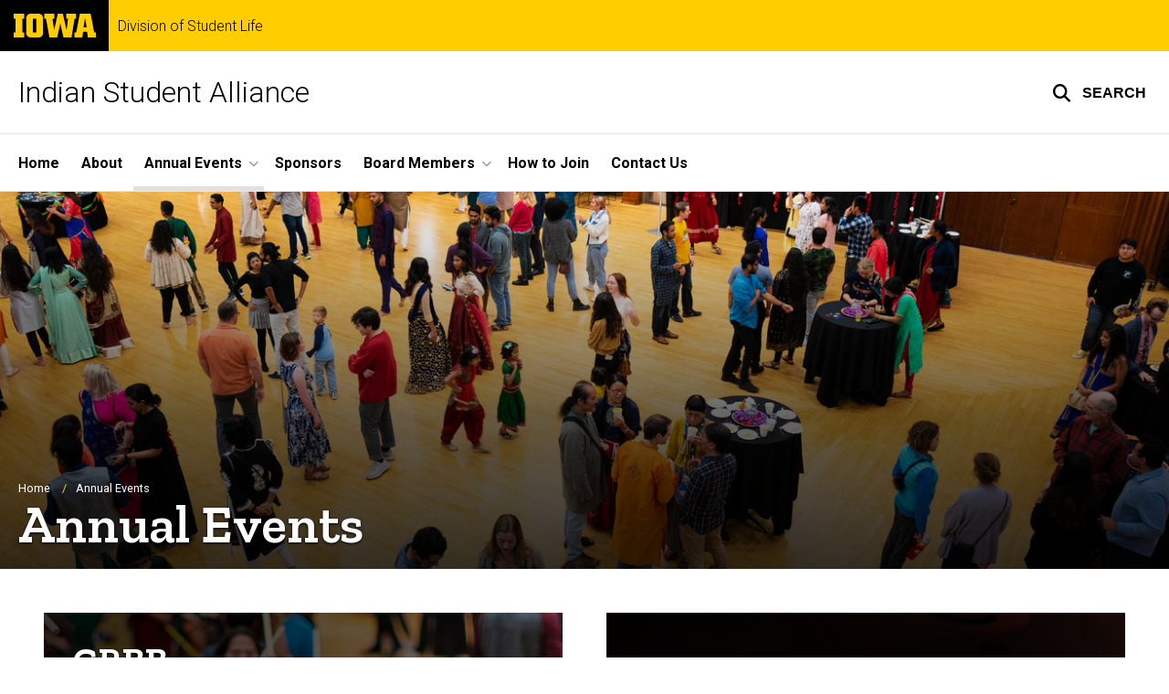

--- FILE ---
content_type: text/html; charset=UTF-8
request_url: https://indianstudentalliance.org.uiowa.edu/events
body_size: 9183
content:

<!DOCTYPE html>
<html lang="en" dir="ltr" prefix="og: https://ogp.me/ns#" class="no-js">
  <head>
    <meta charset="utf-8" />
<link rel="preconnect" href="https://fonts.googleapis.com" />
<link rel="preconnect" href="https://fonts.googleapis.com" crossorigin="anonymous" />
<noscript><style>form.antibot * :not(.antibot-message) { display: none !important; }</style>
</noscript><script async src="https://www.googletagmanager.com/gtag/js?id=G-835R0F0YWL"></script>
<script>window.dataLayer = window.dataLayer || [];function gtag(){dataLayer.push(arguments)};gtag("js", new Date());gtag("set", "developer_id.dMDhkMT", true);gtag("config", "G-835R0F0YWL", {"groups":"default","page_placeholder":"PLACEHOLDER_page_location","allow_ad_personalization_signals":false});</script>
<link rel="canonical" href="https://indianstudentalliance.org.uiowa.edu/events" />
<meta name="robots" content="index, follow" />
<link rel="shortlink" href="https://indianstudentalliance.org.uiowa.edu/node/26" />
<link rel="image_src" href="https://indianstudentalliance.org.uiowa.edu/sites/indianstudentalliance.org.uiowa.edu/files/styles/large/public/featured_images/48828479407-44c955905d-k__FitMaxWzI1OTIsMTQ1OF0.jpg?itok=Y1U4b_bq" />
<meta name="referrer" content="no-referrer-when-downgrade" />
<link rel="icon" href="/profiles/custom/sitenow/assets/favicon.ico" />
<link rel="mask-icon" href="/profiles/custom/sitenow/assets/safari-pinned-tab.svg" />
<link rel="icon" sizes="16x16" href="/profiles/custom/sitenow/assets/favicon-16x16.png" />
<link rel="icon" sizes="32x32" href="/profiles/custom/sitenow/assets/favicon-32x32.png" />
<link rel="icon" sizes="96x96" href="/profiles/custom/sitenow/assets/favicon-96x96.png" />
<link rel="icon" sizes="192x192" href="/profiles/custom/sitenow/assets/android-chrome-192x192.png" />
<link rel="apple-touch-icon" href="/profiles/custom/sitenow/assets/apple-touch-icon-60x60.png" />
<link rel="apple-touch-icon" sizes="72x72" href="/profiles/custom/sitenow/assets/apple-touch-icon-72x72.png" />
<link rel="apple-touch-icon" sizes="76x76" href="/profiles/custom/sitenow/assets/apple-touch-icon-76x76.png" />
<link rel="apple-touch-icon" sizes="114x114" href="/profiles/custom/sitenow/assets/apple-touch-icon-114x114.png" />
<link rel="apple-touch-icon" sizes="120x120" href="/profiles/custom/sitenow/assets/apple-touch-icon-120x120.png" />
<link rel="apple-touch-icon" sizes="144x144" href="/profiles/custom/sitenow/assets/apple-touch-icon-144x144.png" />
<link rel="apple-touch-icon" sizes="152x152" href="/profiles/custom/sitenow/assets/apple-touch-icon-152x152.png" />
<link rel="apple-touch-icon" sizes="180x180" href="/profiles/custom/sitenow/assets/apple-touch-icon-180x180.png" />
<link rel="apple-touch-icon-precomposed" sizes="180x180" href="/profiles/custom/sitenow/assets/apple-touch-icon-precomposed.png" />
<meta property="og:site_name" content="Indian Student Alliance - Division of Student Life | The University of Iowa" />
<meta property="og:url" content="https://indianstudentalliance.org.uiowa.edu/events" />
<meta property="og:title" content="Annual Events" />
<meta property="og:image:url" content="https://indianstudentalliance.org.uiowa.edu/sites/indianstudentalliance.org.uiowa.edu/files/styles/large/public/featured_images/48828479407-44c955905d-k__FitMaxWzI1OTIsMTQ1OF0.jpg?itok=Y1U4b_bq" />
<meta name="twitter:card" content="summary_large_image" />
<meta name="twitter:title" content="Annual Events" />
<meta name="twitter:image" content="https://indianstudentalliance.org.uiowa.edu/sites/indianstudentalliance.org.uiowa.edu/files/styles/large/public/featured_images/48828479407-44c955905d-k__FitMaxWzI1OTIsMTQ1OF0.jpg?itok=Y1U4b_bq" />
<meta name="theme-color" content="#000000" />
<link rel="manifest" href="/profiles/custom/sitenow/assets/site.webmanifest" crossorigin="use-credentials" />
<meta name="apple-mobile-web-app-status-bar-style" content="black" />
<meta http-equiv="x-ua-compatible" content="IE=edge" />
<meta name="msapplication-square150x150logo" content="/profiles/custom/sitenow/assets/mstile-150x150.png" />
<meta name="msapplication-tilecolor" content="#000000" />
<meta name="msapplication-tileimage" content="/profiles/custom/sitenow/assets/mstile-150x150.png" />
<meta name="Generator" content="Drupal 10 (https://www.drupal.org)" />
<meta name="MobileOptimized" content="width" />
<meta name="HandheldFriendly" content="true" />
<meta name="viewport" content="width=device-width, initial-scale=1.0" />
<meta name="web-author" content="SiteNow v3 (https://sitenow.uiowa.edu)" />

    <title>Annual Events | Indian Student Alliance - Division of Student Life | The University of Iowa</title>
    <link rel="stylesheet" media="all" href="/sites/indianstudentalliance.org.uiowa.edu/files/css/css_toyVx2uwcHtFvZCYUzO6NwIb5At7on1YVcr1DwEGI0k.css?delta=0&amp;language=en&amp;theme=uids_base&amp;include=[base64]" />
<link rel="stylesheet" media="all" href="/sites/indianstudentalliance.org.uiowa.edu/files/css/css_VYz-HnDEP7C0qKVbDPWG90VkqUr_QEbI1DBjoMbeuqA.css?delta=1&amp;language=en&amp;theme=uids_base&amp;include=[base64]" />
<link rel="stylesheet" media="all" href="https://fonts.googleapis.com/css2?family=Roboto:ital,wght@0,300;0,400;0,500;0,700;0,900;1,400;1,700&amp;display=swap" />
<link rel="stylesheet" media="all" href="https://fonts.googleapis.com/css2?family=Zilla+Slab:wght@400;600;700&amp;display=swap" />
<link rel="stylesheet" media="all" href="https://fonts.googleapis.com/css2?family=Antonio:wght@100;300;700&amp;display=swap" />
<link rel="stylesheet" media="all" href="/sites/indianstudentalliance.org.uiowa.edu/files/css/css_ZDe3CzVG7-8grcthjWrCaqwKBoxO9s4nHGckTkK-ytA.css?delta=5&amp;language=en&amp;theme=uids_base&amp;include=[base64]" />
<link rel="stylesheet" media="all" href="/themes/custom/uids_base/assets/css/components/banner.css?t968o4" />
<link rel="stylesheet" media="all" href="/themes/custom/uids_base/assets/css/media/embedded-entity.css?t968o4" />
<link rel="stylesheet" media="all" href="/sites/indianstudentalliance.org.uiowa.edu/files/css/css_ekuPB6TvZDVXx3baXv-dlMrkojrZN2PXW7jNhtf22gs.css?delta=8&amp;language=en&amp;theme=uids_base&amp;include=[base64]" />
<link rel="stylesheet" media="all" href="/themes/custom/uids_base/assets/css/components/menus/superfish/horizontal-menu.css?t968o4" />
<link rel="stylesheet" media="all" href="/themes/custom/uids_base/assets/css/components/logo.css?t968o4" />
<link rel="stylesheet" media="all" href="/themes/custom/uids_base/assets/css/components/menus/main-menu.css?t968o4" />
<link rel="stylesheet" media="all" href="/themes/custom/uids_base/assets/css/media/media--type-image.css?t968o4" />
<link rel="stylesheet" media="all" href="/themes/custom/uids_base/assets/css/components/menus/superfish/mega-menu.css?t968o4" />
<link rel="stylesheet" media="all" href="/themes/custom/uids_base/assets/css/content/node--type--page.css?t968o4" />
<link rel="stylesheet" media="all" href="/sites/indianstudentalliance.org.uiowa.edu/files/css/css_8wj31aEthDpXTnJyfE7GHSGsJn4psKNBrVBVCjNyfZQ.css?delta=15&amp;language=en&amp;theme=uids_base&amp;include=[base64]" />
<link rel="stylesheet" media="print" href="/sites/indianstudentalliance.org.uiowa.edu/files/css/css_cSsmSpMY0UOdUUMfbc_NiYGpryiimTLgIvrdcf5ptxM.css?delta=16&amp;language=en&amp;theme=uids_base&amp;include=[base64]" />
<link rel="stylesheet" media="all" href="/sites/indianstudentalliance.org.uiowa.edu/files/css/css_6aRRNtBbIYwjAO1pkd2PKRbeDO9Pcpq0c3Ci7wJnYCw.css?delta=17&amp;language=en&amp;theme=uids_base&amp;include=[base64]" />
<link rel="stylesheet" media="all" href="/themes/custom/uids_base/assets/css/components/search-toggle.css?t968o4" />
<link rel="stylesheet" media="all" href="/sites/indianstudentalliance.org.uiowa.edu/files/css/css_wKjo4KGDggtpwoxRbl34uqh9wvl4g9pthYzL4_KQbLo.css?delta=19&amp;language=en&amp;theme=uids_base&amp;include=[base64]" />

    <script src="/libraries/fontawesome/js/fontawesome.min.js?v=6.7.2" defer></script>
<script src="/libraries/fontawesome/js/brands.min.js?v=6.7.2" defer></script>
<script src="/libraries/fontawesome/js/regular.min.js?v=6.7.2" defer></script>
<script src="/libraries/fontawesome/js/solid.min.js?v=6.7.2" defer></script>

  </head>
  <body class="layout-page-sidebars-none header-not-sticky no-top-scroll path-node page-node-type-page inline has-top-links layout-builder-enabled">

<div class="skip-link-region" role="region" aria-label="skip-link">
  <a href="#main-content" class="visually-hidden focusable skip-link" role="link" aria-label="skip to main content">
    Skip to main content
  </a>
</div>



  <div class="dialog-off-canvas-main-canvas" data-off-canvas-main-canvas>
    


  


<header data-uids-header  class="iowa-bar--narrow iowa-bar horizontal">
  <div class="iowa-bar__container">
                  

                      

<div class="logo logo--tab">
  <a href="https://uiowa.edu">
    <div class="element-invisible">The University of Iowa</div>
    <svg xmlns="http://www.w3.org/2000/svg" class="logo-icon" aria-labelledby="logo-header" role="img" viewBox="0 0 311.6 90.2">
      <path class="st0" d="M40 18.8h-7.3v52.4H40v19H0v-19h7.3V18.8H0V0h40V18.8z"/>
      <path class="st0" d="M93.8 90.2h-29c-10.5 0-17.4-6.9-17.4-18.2V18.2C47.4 7 54.4 0 64.8 0h29c10.5 0 17.4 7 17.4 18.2V72C111.2 83.2 104.2 90.2 93.8 90.2zM85.6 71.2V18.8H73v52.4H85.6z"/>
      <path class="st0" d="M122.6 18.8h-6.4V0h38v18.9H147l6.5 43.4L167 0h19.2l14.4 62.3 5.2-43.4h-6.6V0h37.5v18.9h-6.2l-11.3 71.4h-30.6l-11.8-53.2 -12.1 53.1h-29.4L122.6 18.8z"/>
      <path class="st0" d="M230.1 71.2h6.9L250.7 0h41l13.5 71.2h6.4v19H281l-2.9-22h-15.2l-2.7 22h-30L230.1 71.2 230.1 71.2zM276.5 51.7l-5.8-36.4 -6 36.4H276.5z"/>
      <image src="/themes/custom/uids_base/uids/assets/images/uiowa-primary.png">
        <title id="logo-header">University of Iowa</title>
      </image>
    </svg>
  </a>
</div>
                        
    
        <div class="parent-site-name">
        <a href="https://studentlife.uiowa.edu">
            Division of Student Life
          </a>
      </div>
    </div>

    <div class="iowa-bar__below horizontal">
    <div class="iowa-bar__container">

                <h1 class="site-name">
        <a href="/">
            Indian Student Alliance
          </a>
      </h1>
      
              


<div class="search-wrapper">
    <div class="search-overlay" id="search-overlay" aria-hidden="true" aria-label="search tools for this site">
          <div class="region region-search">
      <div id="block-uiowasearch" class="block block-uiowa-search block-uiowa-search-form">
    
    
          <form class="uiowa-search--search-form search-google-appliance-search-form form uids-search" aria-label="site search" role="search" data-drupal-selector="uiowa-search-form" action="/search" method="post" id="uiowa-search-form" accept-charset="UTF-8">
        <label class="sr-only" for="edit-search-terms">Search</label>
        <input placeholder="Search this site" data-drupal-selector="edit-search-terms" type="text" id="edit-search-terms" name="search-terms" value="" size="15" maxlength="256" />

        <button aria-label="Submit Search" type="Submit"><span>Submit Search</span></button>
<input autocomplete="off" data-drupal-selector="form-keacqf9hu5umwddy5739rerhxgx1xlrxqhyttbrawao" type="hidden" name="form_build_id" value="form-KeaCQf9hU5umWDDy5739rerHxgx1XlRXqHYttBrAWao" />
<input data-drupal-selector="edit-uiowa-search-form" type="hidden" name="form_id" value="uiowa_search_form" />

</form>

      </div>

  </div>

        
    </div>

      <button type="button" class="search-button" role="button" aria-expanded="false" aria-controls="search-overlay" aria-label="Toggle search form">
	<span id="search-button-label">Search</span>
</button>
  
</div>
                                    </div>
  </div>
</header>

      
    
        
    <nav class="nav--horizontal" aria-label="Primary menu">
      <div class="page__container">
          <div class="region region-primary-menu">
      <div id="block-main-navigation-superfish-horizontal" class="block block-superfish block-superfishmain">
    
    
          
<nav aria-label="Main">
  <h2 class="visually-hidden">Site Main Navigation</h2>
  <ul id="superfish-main" class="menu sf-menu sf-main sf-horizontal sf-style-none sf-horiz-menu">
    
<li id="main-menu-link-content9f29982d-deb4-4f02-b739-82a578c83c8d--2" class="sf-depth-1 sf-no-children sf-first">

  
              <a href="/home" class="sf-depth-1">Home</a>
    
        
                
    
  
  </li>


<li id="main-menu-link-content8ac0d7e7-349b-4961-9de5-0f7ff8f2420d--2" class="sf-depth-1 sf-no-children">

  
              <a href="/about" class="sf-depth-1">About</a>
    
        
                
    
  
  </li>


<li id="main-menu-link-contenta5648ff4-2163-4614-9cb9-442cdaec901e--2" class="active-trail sf-depth-1 menuparent">

  
              <a href="/events" class="is-active sf-depth-1 menuparent" role="button" aria-haspopup="true" aria-expanded="false">Annual Events</a>
    
        
                                  <ul>
            
            
<li id="main-menu-link-contente0ce210b-23b7-411b-81fd-a45e8a403f16--2" class="sf-depth-2 sf-no-children sf-first">

  
              <a href="/events/grbb" class="sf-depth-2">GRBB</a>
    
        
                
    
  
  </li>


<li id="main-menu-link-content650825eb-113e-4a5e-8e7a-4a10f3102002--2" class="sf-depth-2 sf-no-children">

  
              <a href="/events/diwali" class="sf-depth-2">Diwali</a>
    
        
                
    
  
  </li>


<li id="main-menu-link-content5e92b17e-9fa4-4dbb-81d0-7bd7cd2facfb--2" class="sf-depth-2 sf-no-children">

  
              <a href="/events/nachte" class="sf-depth-2">Nachte Raho</a>
    
        
                
    
  
  </li>


<li id="main-menu-link-content50b23e27-f96a-4f1b-838a-ac0a33feaf35--2" class="sf-depth-2 sf-no-children sf-last">

  
              <a href="/events/gathe-raho" class="sf-depth-2">Gathe Raho</a>
    
        
                
    
  
  </li>




                </ul>
        
    
  
  </li>


<li id="main-menu-link-contentad324ee6-df82-4fd0-9c33-69430767f984--2" class="sf-depth-1 sf-no-children">

  
              <a href="/sponsors" class="sf-depth-1">Sponsors</a>
    
        
                
    
  
  </li>


<li id="main-menu-link-content8e5885bf-8628-40fe-8366-8548ae8a3131--2" class="sf-depth-1 menuparent">

  
              <a href="/board-members" class="sf-depth-1 menuparent" role="button" aria-haspopup="true" aria-expanded="false">Board Members</a>
    
        
                                  <ul>
            
            
<li id="main-menu-link-contentea034544-ba50-44f7-acea-4b03e02eef5b--2" class="sf-depth-2 sf-no-children sf-first sf-last">

  
              <a href="/board-members/previous-board-members" class="sf-depth-2">Previous Board Members</a>
    
        
                
    
  
  </li>




                </ul>
        
    
  
  </li>


<li id="main-menu-link-content313dea41-8736-46e5-9309-8f2f25334085--2" class="sf-depth-1 sf-no-children">

  
              <a href="/how-to-join" class="sf-depth-1">How to Join</a>
    
        
                
    
  
  </li>


<li id="main-menu-link-content113fd3cc-8a73-4b04-94ee-7754a21d1db5--2" class="sf-depth-1 sf-no-children sf-last">

  
              <a href="/contact-us" class="sf-depth-1">Contact Us</a>
    
        
                
    
  
  </li>



  </ul>
</nav>

      </div>

  </div>

      </div>
    </nav>
  

    <div class="region region-alert">
      <div id="block-alertsblock" class="block block-uiowa-alerts block-uiowa-alerts-block">
    
    
          
    
<div class="uiowa-alerts-wrapper">
    
<div class="hawk-alerts-wrapper"></div>
</div>

      </div>
<div data-drupal-messages-fallback class="hidden messages-list uids-messages-container"></div>

  </div>



<main role="main"  class="content__container">

  <a id="main-content" tabindex="-1"></a>
  
  
    <div class="region region-content">
      <div id="block-uids-base-content" class="block block-system block-system-main-block">
    
    
          


<article class="node node--type-page node--view-mode-full">

  
    

  
  <div class="node__content">
      



      
      
  


  



<div class="page__container--edge banner--medium banner--overlay-btt banner--horizontal-left banner--vertical-bottom layout--title layout--title--with-background banner--stacked layout--onecol--background banner">
          <div class="block block-layout-builder block-field-blocknodepagefield-image">
    
    
          
  

<div class="media media--type-image media--view-mode-full__ultrawide">
  
      
  

  
    
              <div class="field field--name-field-media-image field--type-image field--label-hidden field__item">              <img loading="lazy" srcset="/sites/indianstudentalliance.org.uiowa.edu/files/styles/ultrawide__384_x_165/public/featured_images/48828479407-44c955905d-k__FitMaxWzI1OTIsMTQ1OF0.jpg?h=a1e1a043&amp;itok=ulOjmiUs 384w, /sites/indianstudentalliance.org.uiowa.edu/files/styles/ultrawide__768_x_329/public/featured_images/48828479407-44c955905d-k__FitMaxWzI1OTIsMTQ1OF0.jpg?h=a1e1a043&amp;itok=kDrRiE_0 768w, /sites/indianstudentalliance.org.uiowa.edu/files/styles/ultrawide__1024_x_439/public/featured_images/48828479407-44c955905d-k__FitMaxWzI1OTIsMTQ1OF0.jpg?h=a1e1a043&amp;itok=Qcg8_v6w 1024w, /sites/indianstudentalliance.org.uiowa.edu/files/styles/ultrawide__1312_x_562/public/featured_images/48828479407-44c955905d-k__FitMaxWzI1OTIsMTQ1OF0.jpg?h=a1e1a043&amp;itok=YChBNSwS 1312w, /sites/indianstudentalliance.org.uiowa.edu/files/styles/ultrawide__1920_x_823/public/featured_images/48828479407-44c955905d-k__FitMaxWzI1OTIsMTQ1OF0.jpg?h=a1e1a043&amp;itok=ny6ggTu7 1920w, /sites/indianstudentalliance.org.uiowa.edu/files/styles/ultrawide__2592_x_1111/public/featured_images/48828479407-44c955905d-k__FitMaxWzI1OTIsMTQ1OF0.jpg?h=a1e1a043&amp;itok=vlfHID1w 2592w" sizes="(min-width:1310px) 1310px, 100vw" width="1312" height="562" src="/sites/indianstudentalliance.org.uiowa.edu/files/styles/ultrawide__1312_x_562/public/featured_images/48828479407-44c955905d-k__FitMaxWzI1OTIsMTQ1OF0.jpg?h=a1e1a043&amp;itok=YChBNSwS" alt="Aerial view of the IMU second floor ballroom, with people talking and eating" class="lazyload" />


</div>
      
    
  
  </div>



      </div>

    

  <div class="banner__content">
            <div class="block block-system block-system-breadcrumb-block">
    
    
            <nav class="breadcrumb" role="navigation" aria-labelledby="system-breadcrumb">
    <h2 id="system-breadcrumb" class="visually-hidden">Breadcrumb</h2>
    <ol>
          <li>
                  <a href="/">Home</a>
              </li>
          <li>
                  Annual Events
              </li>
        </ol>
  </nav>

      </div>
  <div class="block block-layout-builder block-field-blocknodepagetitle">
    
    
          <h1  class="page-title headline--serif headline"><span>Annual Events</span></h1>
      </div>

    
    
                </div>
</div>




      
                
        
                
  

    <div class="layout layout--twocol layout--twocol--50-50 page__container--full layout__container">
        <div class="layout__spacing_container">
      
                            <div  class="column-container layout__region layout__region--first">
            



                                                                  
  


<div class="banner--large banner--vertical-center banner--horizontal-left banner--overlay-ltr banner--narrow block block-layout-builder block-inline-blockuiowa-banner banner click-container">
          
    
          
  

      

<div class="media media--type-image media--view-mode-full__ultrawide">
  
      
  

  
    
              <div class="field field--name-field-media-image field--type-image field--label-hidden field__item">              <img loading="lazy" srcset="/sites/indianstudentalliance.org.uiowa.edu/files/styles/ultrawide__384_x_165/public/featured_images/48827856113-4b010f3259-k__FitMaxWzI1OTIsMTQ1OF0.jpg?h=a1e1a043&amp;itok=ao29WYXm 384w, /sites/indianstudentalliance.org.uiowa.edu/files/styles/ultrawide__768_x_329/public/featured_images/48827856113-4b010f3259-k__FitMaxWzI1OTIsMTQ1OF0.jpg?h=a1e1a043&amp;itok=11HF3L_7 768w, /sites/indianstudentalliance.org.uiowa.edu/files/styles/ultrawide__1024_x_439/public/featured_images/48827856113-4b010f3259-k__FitMaxWzI1OTIsMTQ1OF0.jpg?h=a1e1a043&amp;itok=yoAXo7aW 1024w, /sites/indianstudentalliance.org.uiowa.edu/files/styles/ultrawide__1312_x_562/public/featured_images/48827856113-4b010f3259-k__FitMaxWzI1OTIsMTQ1OF0.jpg?h=a1e1a043&amp;itok=6IMj9OMP 1312w, /sites/indianstudentalliance.org.uiowa.edu/files/styles/ultrawide__1920_x_823/public/featured_images/48827856113-4b010f3259-k__FitMaxWzI1OTIsMTQ1OF0.jpg?h=a1e1a043&amp;itok=WSQ862tF 1920w, /sites/indianstudentalliance.org.uiowa.edu/files/styles/ultrawide__2592_x_1111/public/featured_images/48827856113-4b010f3259-k__FitMaxWzI1OTIsMTQ1OF0.jpg?h=a1e1a043&amp;itok=it__F6lV 2592w" sizes="(min-width:1310px) 1310px, 100vw" width="1312" height="562" src="/sites/indianstudentalliance.org.uiowa.edu/files/styles/ultrawide__1312_x_562/public/featured_images/48827856113-4b010f3259-k__FitMaxWzI1OTIsMTQ1OF0.jpg?h=a1e1a043&amp;itok=6IMj9OMP" alt="People dancing in the second floor ballroom IMU" class="lazyload" />


</div>
      
    
  
  </div>

  

      

  <div class="banner__content">
                                              <div class="headline headline--serif headline--large banner__pre-title headline--default">
    <span class="headline__heading">
        
      </span>
    </div>
                                <h2 class="headline headline--serif headline--large headline--default">
<a href="/events/grbb"  class="click-target" aria-describedby="grbb">
      <span class="headline__heading">
        GRBB
      </span>
    </a>
</h2>
          
          <div class="banner__text">
  

      <p>Garba. Raas. Bollywood. Bhangra. Each year this event brings in over 300 people for a fantastic night filled with food, dancing, and fun. This event highlights four of the most popular dance styles throughout the night. Dance lessons are taught for each genre of dance for anybody who wants to learn some new Indian dance moves. We also serve a large variety of Indian appetizers throughout the night. This event is free for all UI students!</p>
  
</div>
    
                  <div class="banner__action">
                                                  <div
                aria-hidden="true"  class="bttn bttn--primary"  id="grbb" >
                Learn more about GRBB
                <i role="presentation" class="fas fa-arrow-right"></i>
              </div>
                              </div>
            </div>
</div>

          </div>
        
      
                            <div  class="column-container layout__region layout__region--second">
            



                                                                  
  


<div class="banner--medium banner--vertical-center banner--horizontal-left banner--overlay-ltr banner--narrow block block-layout-builder block-inline-blockuiowa-banner banner click-container">
          
    
          
  

      

<div class="media media--type-image media--view-mode-full__ultrawide">
  
      
  

  
    
              <div class="field field--name-field-media-image field--type-image field--label-hidden field__item">              <img loading="lazy" srcset="/sites/indianstudentalliance.org.uiowa.edu/files/styles/ultrawide__384_x_165/public/featured_images/IMG-0591__FitMaxWzI1OTIsMTQ1OF0.JPG?h=53951dd9&amp;itok=hxhyusVr 384w, /sites/indianstudentalliance.org.uiowa.edu/files/styles/ultrawide__768_x_329/public/featured_images/IMG-0591__FitMaxWzI1OTIsMTQ1OF0.JPG?h=53951dd9&amp;itok=__tZCQRi 768w, /sites/indianstudentalliance.org.uiowa.edu/files/styles/ultrawide__1024_x_439/public/featured_images/IMG-0591__FitMaxWzI1OTIsMTQ1OF0.JPG?h=53951dd9&amp;itok=W05dM80v 1024w, /sites/indianstudentalliance.org.uiowa.edu/files/styles/ultrawide__1312_x_562/public/featured_images/IMG-0591__FitMaxWzI1OTIsMTQ1OF0.JPG?h=53951dd9&amp;itok=Nu_aThot 1312w, /sites/indianstudentalliance.org.uiowa.edu/files/styles/ultrawide__1920_x_823/public/featured_images/IMG-0591__FitMaxWzI1OTIsMTQ1OF0.JPG?h=53951dd9&amp;itok=74JTkhxA 1920w, /sites/indianstudentalliance.org.uiowa.edu/files/styles/ultrawide__2592_x_1111/public/featured_images/IMG-0591__FitMaxWzI1OTIsMTQ1OF0.JPG?h=53951dd9&amp;itok=myLZadMb 2592w" sizes="(min-width:1310px) 1310px, 100vw" width="1312" height="562" src="/sites/indianstudentalliance.org.uiowa.edu/files/styles/ultrawide__1312_x_562/public/featured_images/IMG-0591__FitMaxWzI1OTIsMTQ1OF0.JPG?h=53951dd9&amp;itok=Nu_aThot" alt="Group of people dancing on stage" class="lazyload" />


</div>
      
    
  
  </div>

  

      

  <div class="banner__content">
                                              <div class="headline headline--serif headline--large banner__pre-title headline--default">
    <span class="headline__heading">
        
      </span>
    </div>
                                <h2 class="headline headline--serif headline--large headline--default">
<a href="/events/diwali"  class="click-target" aria-describedby="diwali">
      <span class="headline__heading">
        Diwali
      </span>
    </a>
</h2>
          
          <div class="banner__text">
  

      <p>The University of Iowa's Indian Student Alliance will be hosting their annual Diwali festival, the auspicious Indian holiday, also known as the "Festival of Lights" in a celebration of the triumph of light over darkness and good over evil.</p>
  
</div>
    
                  <div class="banner__action">
                                                  <div
                aria-hidden="true"  class="bttn bttn--primary"  id="diwali" >
                Learn more about Diwali
                <i role="presentation" class="fas fa-arrow-right"></i>
              </div>
                              </div>
            </div>
</div>

          </div>
        
          </div>
  </div>




      
                
        
                
  

    <div class="layout layout--twocol layout--twocol--50-50 page__container--full layout__container">
        <div class="layout__spacing_container">
      
                            <div  class="column-container layout__region layout__region--first">
            



                                                                  
  


<div class="banner--medium banner--vertical-center banner--horizontal-left banner--overlay-ltr banner--narrow block block-layout-builder block-inline-blockuiowa-banner banner click-container">
          
    
          
  

      

<div class="media media--type-image media--view-mode-full__ultrawide">
  
      
  

  
    
              <div class="field field--name-field-media-image field--type-image field--label-hidden field__item">              <img loading="lazy" srcset="/sites/indianstudentalliance.org.uiowa.edu/files/styles/ultrawide__384_x_165/public/featured_images/17973857-1301434523226077-8437861425927914304-o2__FitMaxWzI1OTIsMTQ1OF0.jpg?h=a1e1a043&amp;itok=8-jfLCj_ 384w, /sites/indianstudentalliance.org.uiowa.edu/files/styles/ultrawide__768_x_329/public/featured_images/17973857-1301434523226077-8437861425927914304-o2__FitMaxWzI1OTIsMTQ1OF0.jpg?h=a1e1a043&amp;itok=KiyNg5OM 768w, /sites/indianstudentalliance.org.uiowa.edu/files/styles/ultrawide__1024_x_439/public/featured_images/17973857-1301434523226077-8437861425927914304-o2__FitMaxWzI1OTIsMTQ1OF0.jpg?h=a1e1a043&amp;itok=4UGeHEuG 1024w, /sites/indianstudentalliance.org.uiowa.edu/files/styles/ultrawide__1312_x_562/public/featured_images/17973857-1301434523226077-8437861425927914304-o2__FitMaxWzI1OTIsMTQ1OF0.jpg?h=a1e1a043&amp;itok=twRHB1_c 1312w, /sites/indianstudentalliance.org.uiowa.edu/files/styles/ultrawide__1920_x_823/public/featured_images/17973857-1301434523226077-8437861425927914304-o2__FitMaxWzI1OTIsMTQ1OF0.jpg?h=a1e1a043&amp;itok=kHrCxBY- 1920w, /sites/indianstudentalliance.org.uiowa.edu/files/styles/ultrawide__2592_x_1111/public/featured_images/17973857-1301434523226077-8437861425927914304-o2__FitMaxWzI1OTIsMTQ1OF0.jpg?h=a1e1a043&amp;itok=l4XOT04N 2592w" sizes="(min-width:1310px) 1310px, 100vw" width="1312" height="562" src="/sites/indianstudentalliance.org.uiowa.edu/files/styles/ultrawide__1312_x_562/public/featured_images/17973857-1301434523226077-8437861425927914304-o2__FitMaxWzI1OTIsMTQ1OF0.jpg?h=a1e1a043&amp;itok=twRHB1_c" alt="People dancing and singing on stage" class="lazyload" />


</div>
      
    
  
  </div>

  

      

  <div class="banner__content">
                                              <div class="headline headline--serif headline--large banner__pre-title headline--default">
    <span class="headline__heading">
        
      </span>
    </div>
                                <h2 class="headline headline--serif headline--large headline--default">
<a href="/events/gathe-raho"  class="click-target" aria-describedby="gathe-raho">
      <span class="headline__heading">
        Gathe Raho
      </span>
    </a>
</h2>
          
          <div class="banner__text">
  

      <p>University of Iowa's Indian Student Alliance proudly presents its South Asian A'Cappella competition, Gathe Raho. This is an elite competition challenging teams from across the nation to produce creative, unique medleys, blending Hindi songs from a wide array of exhilarating Bollywood music with English songs from classic to trending American pop.&nbsp;</p>
  
</div>
    
                  <div class="banner__action">
                                                  <div
                aria-hidden="true"  class="bttn bttn--primary"  id="gathe-raho" >
                Learn More About Gathe Raho
                <i role="presentation" class="fas fa-arrow-right"></i>
              </div>
                              </div>
            </div>
</div>

          </div>
        
      
                            <div  class="column-container layout__region layout__region--second">
            



                                                                  
  


<div class="banner--medium banner--vertical-center banner--horizontal-left banner--overlay-ltr banner--narrow block block-layout-builder block-inline-blockuiowa-banner banner click-container">
          
    
          
  

      

<div class="media media--type-image media--view-mode-full__ultrawide">
  
      
  

  
    
              <div class="field field--name-field-media-image field--type-image field--label-hidden field__item">              <img loading="lazy" srcset="/sites/indianstudentalliance.org.uiowa.edu/files/styles/ultrawide__384_x_165/public/featured_images/17039232-1258009837568546-612209127493154221-o__FitMaxWzI1OTIsMTQ1OF0.jpg?h=a1e1a043&amp;itok=TGWEr2Nb 384w, /sites/indianstudentalliance.org.uiowa.edu/files/styles/ultrawide__768_x_329/public/featured_images/17039232-1258009837568546-612209127493154221-o__FitMaxWzI1OTIsMTQ1OF0.jpg?h=a1e1a043&amp;itok=UFmO9EnM 768w, /sites/indianstudentalliance.org.uiowa.edu/files/styles/ultrawide__1024_x_439/public/featured_images/17039232-1258009837568546-612209127493154221-o__FitMaxWzI1OTIsMTQ1OF0.jpg?h=a1e1a043&amp;itok=8pZTfYDF 1024w, /sites/indianstudentalliance.org.uiowa.edu/files/styles/ultrawide__1312_x_562/public/featured_images/17039232-1258009837568546-612209127493154221-o__FitMaxWzI1OTIsMTQ1OF0.jpg?h=a1e1a043&amp;itok=rNo7uazY 1312w, /sites/indianstudentalliance.org.uiowa.edu/files/styles/ultrawide__1920_x_823/public/featured_images/17039232-1258009837568546-612209127493154221-o__FitMaxWzI1OTIsMTQ1OF0.jpg?h=a1e1a043&amp;itok=7nGaW6I9 1920w, /sites/indianstudentalliance.org.uiowa.edu/files/styles/ultrawide__2592_x_1111/public/featured_images/17039232-1258009837568546-612209127493154221-o__FitMaxWzI1OTIsMTQ1OF0.jpg?h=a1e1a043&amp;itok=YX8tM3zS 2592w" sizes="(min-width:1310px) 1310px, 100vw" width="1312" height="562" src="/sites/indianstudentalliance.org.uiowa.edu/files/styles/ultrawide__1312_x_562/public/featured_images/17039232-1258009837568546-612209127493154221-o__FitMaxWzI1OTIsMTQ1OF0.jpg?h=a1e1a043&amp;itok=rNo7uazY" alt="People dancing and pointing on a stage" class="lazyload" />


</div>
      
    
  
  </div>

  

      

  <div class="banner__content">
                                              <div class="headline headline--serif headline--large banner__pre-title headline--default">
    <span class="headline__heading">
        
      </span>
    </div>
                                <h2 class="headline headline--serif headline--large headline--default">
<a href="/events/nachte"  class="click-target" aria-describedby="nachte-raho">
      <span class="headline__heading">
        Nachte Raho
      </span>
    </a>
</h2>
          
          <div class="banner__text">
  

      <p>Over the years, Nachte Raho has been a thriving cultural program at the University of Iowa. As a Bollywood fusion dance competition, the University of Iowa hosts 8 dance teams from around the country to compete against each other for prize money.</p>
  
</div>
    
                  <div class="banner__action">
                                                  <div
                aria-hidden="true"  class="bttn bttn--primary"  id="nachte-raho" >
                Learn more about Nachte Raho
                <i role="presentation" class="fas fa-arrow-right"></i>
              </div>
                              </div>
            </div>
</div>

          </div>
        
          </div>
  </div>




  
  


  </div>
</article>

      </div>

  </div>


  
</main>


      
<footer class="footer">
  <div class="footer__container footer__container--flex">
    <div class="footer__links footer__links--contact">

            

                

<div class="logo logo--footer">
  <a href="https://uiowa.edu">
    <div class="element-invisible">The University of Iowa</div>
    <svg xmlns="http://www.w3.org/2000/svg" class="logo-icon" aria-labelledby="logo-footer" role="img" viewBox="0 0 311.6 90.2">
      <path class="st0" d="M40 18.8h-7.3v52.4H40v19H0v-19h7.3V18.8H0V0h40V18.8z"/>
      <path class="st0" d="M93.8 90.2h-29c-10.5 0-17.4-6.9-17.4-18.2V18.2C47.4 7 54.4 0 64.8 0h29c10.5 0 17.4 7 17.4 18.2V72C111.2 83.2 104.2 90.2 93.8 90.2zM85.6 71.2V18.8H73v52.4H85.6z"/>
      <path class="st0" d="M122.6 18.8h-6.4V0h38v18.9H147l6.5 43.4L167 0h19.2l14.4 62.3 5.2-43.4h-6.6V0h37.5v18.9h-6.2l-11.3 71.4h-30.6l-11.8-53.2 -12.1 53.1h-29.4L122.6 18.8z"/>
      <path class="st0" d="M230.1 71.2h6.9L250.7 0h41l13.5 71.2h6.4v19H281l-2.9-22h-15.2l-2.7 22h-30L230.1 71.2 230.1 71.2zM276.5 51.7l-5.8-36.4 -6 36.4H276.5z"/>
      <image src="/themes/custom/uids_base/uids/assets/images/uiowa-primary.png">
        <title id="logo-footer">University of Iowa</title>
      </image>
    </svg>
  </a>
</div>
      
      
                                                <a class="site-name-link" href="/">
                <h2 class="site-name">Indian Student Alliance</h2>
              </a>
                        
                        <strong class="parent-site-name">
            <a href="https://studentlife.uiowa.edu">
              Division of Student Life
            </a>
          </strong>
              
                <div class="region region-footer-first">
      <div id="block-uids-base-footercontactinfo" class="block block-block-content block-block-content0c0c1f36-3804-48b0-b384-6284eed8c67e">
    
    
          
  

      <p><a href="mailto:isaiowa@gmail.com">isaiowa@gmail.com</a></p>
  

      </div>
<nav role="navigation" aria-labelledby="block-uids-base-socialmedia-menu" id="block-uids-base-socialmedia" class="block block-menu navigation menu--social">
            
  <h2 class="visually-hidden" id="block-uids-base-socialmedia-menu">Social Media</h2>
  

        
              <ul class="menu">
                    <li class="menu-item">
        <a href="https://instagram.com/uiowaisa" class="fa-icon"><span role="presentation" class="fa fab fa-instagram" aria-hidden="true"></span> <span class="menu-link-title">Instagram</span></a>
              </li>
                <li class="menu-item">
        <a href="https://twitter.com/uiowaisa" class="fa-icon"><span role="presentation" class="fa fab fa-twitter" aria-hidden="true"></span> <span class="menu-link-title">Twitter</span></a>
              </li>
                <li class="menu-item">
        <a href="https://www.facebook.com/uiowaisa/" class="fa-icon"><span role="presentation" class="fa fab fa-facebook" aria-hidden="true"></span> <span class="menu-link-title">Facebook</span></a>
              </li>
                <li class="menu-item">
        <a href="https://www.youtube.com/channel/UCmp4Cevzb7LZ-Yy190vc3Bw" class="fa-icon"><span role="presentation" class="fa fab fa-youtube" aria-hidden="true"></span> <span class="menu-link-title">YouTube</span></a>
              </li>
                <li class="menu-item">
        <a href="https://tiktok.com/@uiowaisa" class="fa-icon"><span role="presentation" class="fa fab fa-tiktok" aria-hidden="true"></span> <span class="menu-link-title">TikTok</span></a>
              </li>
        </ul>
  


  </nav>

  </div>

      
              <div class="uiowa-footer--login-link">
          

          <p><a href="/saml/login?destination=/events" rel="nofollow">Admin Login</a></p>
        </div>
      


    </div>

              <nav role="navigation" aria-labelledby="block-uids-base-footerprimary-menu" id="block-uids-base-footerprimary" class="footer__links footer__links--nav block block-menu navigation menu--footer-primary">
            
  <h2 class="visually-hidden" id="block-uids-base-footerprimary-menu">Footer primary</h2>
  

        
              <ul class="menu">
                    <li class="menu-item">
        <a href="/home" data-drupal-link-system-path="node/1">Home</a>
              </li>
                <li class="menu-item">
        <a href="/about" data-drupal-link-system-path="node/23">About</a>
              </li>
                <li class="menu-item menu-item--active-trail">
        <a href="/events" data-drupal-link-system-path="node/26" class="is-active" aria-current="page">Annual Events</a>
              </li>
        </ul>
  


  </nav>
<nav role="navigation" aria-labelledby="block-uids-base-footersecondary-menu" id="block-uids-base-footersecondary" class="footer__links footer__links--nav block block-menu navigation menu--footer-secondary">
            
  <h2 class="visually-hidden" id="block-uids-base-footersecondary-menu">Footer secondary</h2>
  

        
              <ul class="menu">
                    <li class="menu-item">
        <a href="/sponsors" data-drupal-link-system-path="node/29">Sponsors</a>
              </li>
                <li class="menu-item">
        <a href="/board-members" data-drupal-link-system-path="board-members">Board Members</a>
              </li>
                <li class="menu-item">
        <a href="/how-to-join" data-drupal-link-system-path="node/31">How to Join</a>
              </li>
        </ul>
  


  </nav>
<nav role="navigation" aria-labelledby="block-uids-base-footer-tertiary-menu" id="block-uids-base-footer-tertiary" class="footer__links footer__links--nav block block-menu navigation menu--footer-tertiary">
            
  <h2 class="visually-hidden" id="block-uids-base-footer-tertiary-menu">Footer tertiary</h2>
  

        
              <ul class="menu">
                    <li class="menu-item">
        <a href="/contact-us" data-drupal-link-system-path="node/32">Contact Us</a>
              </li>
        </ul>
  


  </nav>


    
  </div>
  <div class="footer__container">
        <div class="socket">
  <ul class="socket__menu">
    <li>© 2026 The University of Iowa</li>
    <li>
      <a href="https://uiowa.edu/privacy">Privacy Notice</a>
    </li>
    <li>
      <a href="https://policy.uiowa.edu/community-policies/nondiscrimination-statement">UI Nondiscrimination Statement</a>
    </li>
    <li>
      <a href="https://accessibility.uiowa.edu/">Accessibility</a>
    </li>
  </ul>
</div>
      </div>

</footer>
  
  </div>


  <script type="application/json" data-drupal-selector="drupal-settings-json">{"path":{"baseUrl":"\/","pathPrefix":"","currentPath":"node\/26","currentPathIsAdmin":false,"isFront":false,"currentLanguage":"en"},"pluralDelimiter":"\u0003","suppressDeprecationErrors":true,"google_analytics":{"account":"G-835R0F0YWL","trackOutbound":true,"trackMailto":true,"trackTel":true,"trackDownload":true,"trackDownloadExtensions":"7z|aac|arc|arj|asf|asx|avi|bin|csv|doc(x|m)?|dot(x|m)?|exe|flv|gif|gz|gzip|hqx|jar|jpe?g|js|mp(2|3|4|e?g)|mov(ie)?|msi|msp|pdf|phps|png|ppt(x|m)?|pot(x|m)?|pps(x|m)?|ppam|sld(x|m)?|thmx|qtm?|ra(m|r)?|sea|sit|tar|tgz|torrent|txt|wav|wma|wmv|wpd|xls(x|m|b)?|xlt(x|m)|xlam|xml|z|zip"},"sitenow":{"version":"v3"},"uiowaAlerts":{"source":"https:\/\/emergency.uiowa.edu\/api\/active"},"superfish":{"superfish-main":{"id":"superfish-main","sf":{"animation":{"opacity":"show","height":"show"},"speed":"fast","autoArrows":false,"dropShadows":false},"plugins":{"touchscreen":{"disableHover":0,"cloneParent":0,"mode":"useragent_predefined"},"smallscreen":{"cloneParent":0,"mode":"window_width","breakpoint":980,"title":"Menu"},"supposition":true,"supersubs":{"maxWidth":16}}}},"ajaxTrustedUrl":{"\/search":true},"user":{"uid":0,"permissionsHash":"d768d67d3985726402231d20173c8f4327eb7d1aa8ed2a6bab865198aa537da8"}}</script>
<script src="/sites/indianstudentalliance.org.uiowa.edu/files/js/js_C4l5_QqwgyU9Krztxmon9BnX0Jr1yXcEJvxrmXvBX1g.js?scope=footer&amp;delta=0&amp;language=en&amp;theme=uids_base&amp;include=[base64]"></script>
<script src="/themes/custom/uids_base/assets/js/click-a11y-init.js?t968o4" type="module"></script>
<script src="/sites/indianstudentalliance.org.uiowa.edu/files/js/js_l5E69xQXeH4XgEL8otQTIO3YRAFi4C5AME4r_xmbFQw.js?scope=footer&amp;delta=2&amp;language=en&amp;theme=uids_base&amp;include=[base64]"></script>
<script src="/themes/custom/uids_base/assets/js/search-toggle.js?t968o4"></script>
<script src="/sites/indianstudentalliance.org.uiowa.edu/files/js/js_M4omJQmcIPwnm85VezZOKmRaBMT0O9y_LbH7OlKx6ZA.js?scope=footer&amp;delta=4&amp;language=en&amp;theme=uids_base&amp;include=[base64]"></script>
<script src="/themes/custom/uids_base/assets/js/uids.status-messages.js?t968o4"></script>
<script src="/sites/indianstudentalliance.org.uiowa.edu/files/js/js_ufb6Hl3bzHO2FYE8rQI1WYB-GbaWnd7f0bdz4K_xQxY.js?scope=footer&amp;delta=6&amp;language=en&amp;theme=uids_base&amp;include=[base64]"></script>
<script src="/themes/custom/uids_base/assets/js/message.theme.js?t968o4"></script>
<script src="/sites/indianstudentalliance.org.uiowa.edu/files/js/js_cKrzAkt2G50-PDzBQGRguVTX6QFVBnTYDjaymPNIFaY.js?scope=footer&amp;delta=8&amp;language=en&amp;theme=uids_base&amp;include=[base64]"></script>
</body>
</html>


--- FILE ---
content_type: text/css
request_url: https://indianstudentalliance.org.uiowa.edu/themes/custom/uids_base/assets/css/media/embedded-entity.css?t968o4
body_size: 305
content:
.embedded-entity{margin-bottom:0;max-width:100%}figure .embedded-entity{margin-bottom:0}.embedded-entity figcaption{margin-top:.625rem}.embedded-entity+p{margin-top:1.05rem!important}.embedded-entity.align-center .field--name-field-media-instagram iframe,.embedded-entity.align-center .field--name-field-media-oembed-video iframe,.media.align-center .field--name-field-media-instagram iframe,.media.align-center .field--name-field-media-oembed-video iframe{margin:0 auto!important}figure.caption{display:block;margin:0 0 .5rem}figure.caption.align-center{margin-left:auto;margin-right:auto}@media (min-width:768px){figure.caption{display:table}}figure.caption figcaption{caption-side:bottom;display:block;font-size:95%;max-width:none;-webkit-margin-before:.5rem;margin-block-start:.5rem;-webkit-margin-after:1.5rem;margin-block-end:1.5rem}figure.caption figcaption p{font-size:95%}@media (min-width:768px){figure.caption figcaption{display:table-caption}}.align-left,.align-left .embedded-entity,.align-left.embedded-entity,figure.align-left{float:none;margin:0}@media (min-width:768px){.align-left,.align-left .embedded-entity,.align-left.embedded-entity,figure.align-left{float:left;margin-bottom:.5rem;margin-right:1.5rem}}.align-right,.align-right .embedded-entity,.align-right.embedded-entity,figure.align-right{float:none;margin:0}@media (min-width:768px){.align-right,.align-right .embedded-entity,.align-right.embedded-entity,figure.align-right{float:right;margin-bottom:.5rem;margin-left:1.5rem}}figure.caption .embedded-entity+figcaption{color:var(--uids-grey);font-size:90%;margin-bottom:.625rem;margin-top:.625rem}@media (min-width:768px){figure.caption.align-right .embedded-entity+figcaption{text-align:right}}.alert figure.caption .embedded-entity+figcaption{color:var(--uids-grey)}